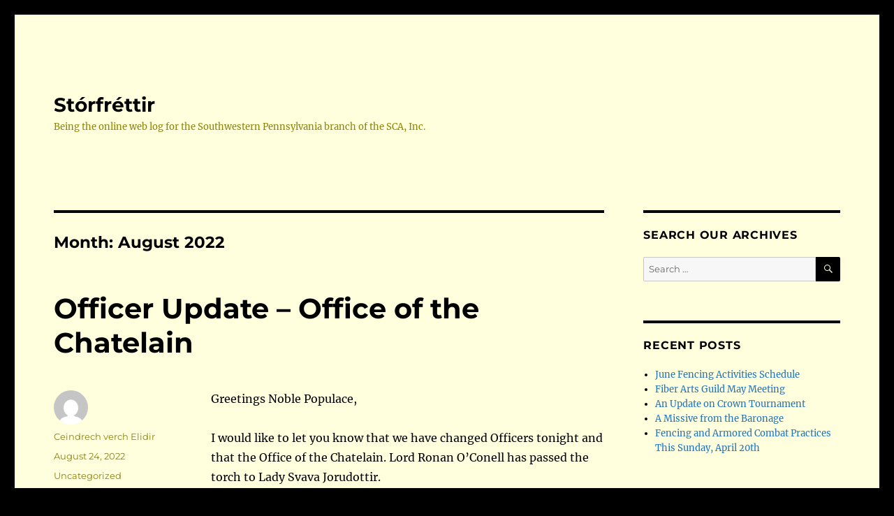

--- FILE ---
content_type: text/html; charset=UTF-8
request_url: http://debatablelands.org/blog/?m=202208
body_size: 13494
content:
<!DOCTYPE html>
<html lang="en" class="no-js">
<head>
	<meta charset="UTF-8">
	<meta name="viewport" content="width=device-width, initial-scale=1.0">
	<link rel="profile" href="https://gmpg.org/xfn/11">
		<script>
(function(html){html.className = html.className.replace(/\bno-js\b/,'js')})(document.documentElement);
//# sourceURL=twentysixteen_javascript_detection
</script>
<title>August 2022 &#8211; St&oacute;rfr&eacute;ttir</title>
<meta name='robots' content='max-image-preview:large' />
<link rel='dns-prefetch' href='//secure.gravatar.com' />
<link rel='dns-prefetch' href='//v0.wordpress.com' />
<link rel="alternate" type="application/rss+xml" title="St&oacute;rfr&eacute;ttir &raquo; Feed" href="http://debatablelands.org/blog/?feed=rss2" />
<link rel="alternate" type="application/rss+xml" title="St&oacute;rfr&eacute;ttir &raquo; Comments Feed" href="http://debatablelands.org/blog/?feed=comments-rss2" />
<style id='wp-img-auto-sizes-contain-inline-css'>
img:is([sizes=auto i],[sizes^="auto," i]){contain-intrinsic-size:3000px 1500px}
/*# sourceURL=wp-img-auto-sizes-contain-inline-css */
</style>
<link rel='stylesheet' id='twentysixteen-jetpack-css' href='http://debatablelands.org/blog/wp-content/plugins/jetpack/modules/theme-tools/compat/twentysixteen.css?ver=15.3.1' media='all' />
<style id='wp-emoji-styles-inline-css'>

	img.wp-smiley, img.emoji {
		display: inline !important;
		border: none !important;
		box-shadow: none !important;
		height: 1em !important;
		width: 1em !important;
		margin: 0 0.07em !important;
		vertical-align: -0.1em !important;
		background: none !important;
		padding: 0 !important;
	}
/*# sourceURL=wp-emoji-styles-inline-css */
</style>
<style id='wp-block-library-inline-css'>
:root{--wp-block-synced-color:#7a00df;--wp-block-synced-color--rgb:122,0,223;--wp-bound-block-color:var(--wp-block-synced-color);--wp-editor-canvas-background:#ddd;--wp-admin-theme-color:#007cba;--wp-admin-theme-color--rgb:0,124,186;--wp-admin-theme-color-darker-10:#006ba1;--wp-admin-theme-color-darker-10--rgb:0,107,160.5;--wp-admin-theme-color-darker-20:#005a87;--wp-admin-theme-color-darker-20--rgb:0,90,135;--wp-admin-border-width-focus:2px}@media (min-resolution:192dpi){:root{--wp-admin-border-width-focus:1.5px}}.wp-element-button{cursor:pointer}:root .has-very-light-gray-background-color{background-color:#eee}:root .has-very-dark-gray-background-color{background-color:#313131}:root .has-very-light-gray-color{color:#eee}:root .has-very-dark-gray-color{color:#313131}:root .has-vivid-green-cyan-to-vivid-cyan-blue-gradient-background{background:linear-gradient(135deg,#00d084,#0693e3)}:root .has-purple-crush-gradient-background{background:linear-gradient(135deg,#34e2e4,#4721fb 50%,#ab1dfe)}:root .has-hazy-dawn-gradient-background{background:linear-gradient(135deg,#faaca8,#dad0ec)}:root .has-subdued-olive-gradient-background{background:linear-gradient(135deg,#fafae1,#67a671)}:root .has-atomic-cream-gradient-background{background:linear-gradient(135deg,#fdd79a,#004a59)}:root .has-nightshade-gradient-background{background:linear-gradient(135deg,#330968,#31cdcf)}:root .has-midnight-gradient-background{background:linear-gradient(135deg,#020381,#2874fc)}:root{--wp--preset--font-size--normal:16px;--wp--preset--font-size--huge:42px}.has-regular-font-size{font-size:1em}.has-larger-font-size{font-size:2.625em}.has-normal-font-size{font-size:var(--wp--preset--font-size--normal)}.has-huge-font-size{font-size:var(--wp--preset--font-size--huge)}.has-text-align-center{text-align:center}.has-text-align-left{text-align:left}.has-text-align-right{text-align:right}.has-fit-text{white-space:nowrap!important}#end-resizable-editor-section{display:none}.aligncenter{clear:both}.items-justified-left{justify-content:flex-start}.items-justified-center{justify-content:center}.items-justified-right{justify-content:flex-end}.items-justified-space-between{justify-content:space-between}.screen-reader-text{border:0;clip-path:inset(50%);height:1px;margin:-1px;overflow:hidden;padding:0;position:absolute;width:1px;word-wrap:normal!important}.screen-reader-text:focus{background-color:#ddd;clip-path:none;color:#444;display:block;font-size:1em;height:auto;left:5px;line-height:normal;padding:15px 23px 14px;text-decoration:none;top:5px;width:auto;z-index:100000}html :where(.has-border-color){border-style:solid}html :where([style*=border-top-color]){border-top-style:solid}html :where([style*=border-right-color]){border-right-style:solid}html :where([style*=border-bottom-color]){border-bottom-style:solid}html :where([style*=border-left-color]){border-left-style:solid}html :where([style*=border-width]){border-style:solid}html :where([style*=border-top-width]){border-top-style:solid}html :where([style*=border-right-width]){border-right-style:solid}html :where([style*=border-bottom-width]){border-bottom-style:solid}html :where([style*=border-left-width]){border-left-style:solid}html :where(img[class*=wp-image-]){height:auto;max-width:100%}:where(figure){margin:0 0 1em}html :where(.is-position-sticky){--wp-admin--admin-bar--position-offset:var(--wp-admin--admin-bar--height,0px)}@media screen and (max-width:600px){html :where(.is-position-sticky){--wp-admin--admin-bar--position-offset:0px}}

/*# sourceURL=wp-block-library-inline-css */
</style><style id='wp-block-paragraph-inline-css'>
.is-small-text{font-size:.875em}.is-regular-text{font-size:1em}.is-large-text{font-size:2.25em}.is-larger-text{font-size:3em}.has-drop-cap:not(:focus):first-letter{float:left;font-size:8.4em;font-style:normal;font-weight:100;line-height:.68;margin:.05em .1em 0 0;text-transform:uppercase}body.rtl .has-drop-cap:not(:focus):first-letter{float:none;margin-left:.1em}p.has-drop-cap.has-background{overflow:hidden}:root :where(p.has-background){padding:1.25em 2.375em}:where(p.has-text-color:not(.has-link-color)) a{color:inherit}p.has-text-align-left[style*="writing-mode:vertical-lr"],p.has-text-align-right[style*="writing-mode:vertical-rl"]{rotate:180deg}
/*# sourceURL=http://debatablelands.org/blog/wp-includes/blocks/paragraph/style.min.css */
</style>
<style id='global-styles-inline-css'>
:root{--wp--preset--aspect-ratio--square: 1;--wp--preset--aspect-ratio--4-3: 4/3;--wp--preset--aspect-ratio--3-4: 3/4;--wp--preset--aspect-ratio--3-2: 3/2;--wp--preset--aspect-ratio--2-3: 2/3;--wp--preset--aspect-ratio--16-9: 16/9;--wp--preset--aspect-ratio--9-16: 9/16;--wp--preset--color--black: #000000;--wp--preset--color--cyan-bluish-gray: #abb8c3;--wp--preset--color--white: #fff;--wp--preset--color--pale-pink: #f78da7;--wp--preset--color--vivid-red: #cf2e2e;--wp--preset--color--luminous-vivid-orange: #ff6900;--wp--preset--color--luminous-vivid-amber: #fcb900;--wp--preset--color--light-green-cyan: #7bdcb5;--wp--preset--color--vivid-green-cyan: #00d084;--wp--preset--color--pale-cyan-blue: #8ed1fc;--wp--preset--color--vivid-cyan-blue: #0693e3;--wp--preset--color--vivid-purple: #9b51e0;--wp--preset--color--dark-gray: #1a1a1a;--wp--preset--color--medium-gray: #686868;--wp--preset--color--light-gray: #e5e5e5;--wp--preset--color--blue-gray: #4d545c;--wp--preset--color--bright-blue: #007acc;--wp--preset--color--light-blue: #9adffd;--wp--preset--color--dark-brown: #402b30;--wp--preset--color--medium-brown: #774e24;--wp--preset--color--dark-red: #640c1f;--wp--preset--color--bright-red: #ff675f;--wp--preset--color--yellow: #ffef8e;--wp--preset--gradient--vivid-cyan-blue-to-vivid-purple: linear-gradient(135deg,rgb(6,147,227) 0%,rgb(155,81,224) 100%);--wp--preset--gradient--light-green-cyan-to-vivid-green-cyan: linear-gradient(135deg,rgb(122,220,180) 0%,rgb(0,208,130) 100%);--wp--preset--gradient--luminous-vivid-amber-to-luminous-vivid-orange: linear-gradient(135deg,rgb(252,185,0) 0%,rgb(255,105,0) 100%);--wp--preset--gradient--luminous-vivid-orange-to-vivid-red: linear-gradient(135deg,rgb(255,105,0) 0%,rgb(207,46,46) 100%);--wp--preset--gradient--very-light-gray-to-cyan-bluish-gray: linear-gradient(135deg,rgb(238,238,238) 0%,rgb(169,184,195) 100%);--wp--preset--gradient--cool-to-warm-spectrum: linear-gradient(135deg,rgb(74,234,220) 0%,rgb(151,120,209) 20%,rgb(207,42,186) 40%,rgb(238,44,130) 60%,rgb(251,105,98) 80%,rgb(254,248,76) 100%);--wp--preset--gradient--blush-light-purple: linear-gradient(135deg,rgb(255,206,236) 0%,rgb(152,150,240) 100%);--wp--preset--gradient--blush-bordeaux: linear-gradient(135deg,rgb(254,205,165) 0%,rgb(254,45,45) 50%,rgb(107,0,62) 100%);--wp--preset--gradient--luminous-dusk: linear-gradient(135deg,rgb(255,203,112) 0%,rgb(199,81,192) 50%,rgb(65,88,208) 100%);--wp--preset--gradient--pale-ocean: linear-gradient(135deg,rgb(255,245,203) 0%,rgb(182,227,212) 50%,rgb(51,167,181) 100%);--wp--preset--gradient--electric-grass: linear-gradient(135deg,rgb(202,248,128) 0%,rgb(113,206,126) 100%);--wp--preset--gradient--midnight: linear-gradient(135deg,rgb(2,3,129) 0%,rgb(40,116,252) 100%);--wp--preset--font-size--small: 13px;--wp--preset--font-size--medium: 20px;--wp--preset--font-size--large: 36px;--wp--preset--font-size--x-large: 42px;--wp--preset--spacing--20: 0.44rem;--wp--preset--spacing--30: 0.67rem;--wp--preset--spacing--40: 1rem;--wp--preset--spacing--50: 1.5rem;--wp--preset--spacing--60: 2.25rem;--wp--preset--spacing--70: 3.38rem;--wp--preset--spacing--80: 5.06rem;--wp--preset--shadow--natural: 6px 6px 9px rgba(0, 0, 0, 0.2);--wp--preset--shadow--deep: 12px 12px 50px rgba(0, 0, 0, 0.4);--wp--preset--shadow--sharp: 6px 6px 0px rgba(0, 0, 0, 0.2);--wp--preset--shadow--outlined: 6px 6px 0px -3px rgb(255, 255, 255), 6px 6px rgb(0, 0, 0);--wp--preset--shadow--crisp: 6px 6px 0px rgb(0, 0, 0);}:where(.is-layout-flex){gap: 0.5em;}:where(.is-layout-grid){gap: 0.5em;}body .is-layout-flex{display: flex;}.is-layout-flex{flex-wrap: wrap;align-items: center;}.is-layout-flex > :is(*, div){margin: 0;}body .is-layout-grid{display: grid;}.is-layout-grid > :is(*, div){margin: 0;}:where(.wp-block-columns.is-layout-flex){gap: 2em;}:where(.wp-block-columns.is-layout-grid){gap: 2em;}:where(.wp-block-post-template.is-layout-flex){gap: 1.25em;}:where(.wp-block-post-template.is-layout-grid){gap: 1.25em;}.has-black-color{color: var(--wp--preset--color--black) !important;}.has-cyan-bluish-gray-color{color: var(--wp--preset--color--cyan-bluish-gray) !important;}.has-white-color{color: var(--wp--preset--color--white) !important;}.has-pale-pink-color{color: var(--wp--preset--color--pale-pink) !important;}.has-vivid-red-color{color: var(--wp--preset--color--vivid-red) !important;}.has-luminous-vivid-orange-color{color: var(--wp--preset--color--luminous-vivid-orange) !important;}.has-luminous-vivid-amber-color{color: var(--wp--preset--color--luminous-vivid-amber) !important;}.has-light-green-cyan-color{color: var(--wp--preset--color--light-green-cyan) !important;}.has-vivid-green-cyan-color{color: var(--wp--preset--color--vivid-green-cyan) !important;}.has-pale-cyan-blue-color{color: var(--wp--preset--color--pale-cyan-blue) !important;}.has-vivid-cyan-blue-color{color: var(--wp--preset--color--vivid-cyan-blue) !important;}.has-vivid-purple-color{color: var(--wp--preset--color--vivid-purple) !important;}.has-black-background-color{background-color: var(--wp--preset--color--black) !important;}.has-cyan-bluish-gray-background-color{background-color: var(--wp--preset--color--cyan-bluish-gray) !important;}.has-white-background-color{background-color: var(--wp--preset--color--white) !important;}.has-pale-pink-background-color{background-color: var(--wp--preset--color--pale-pink) !important;}.has-vivid-red-background-color{background-color: var(--wp--preset--color--vivid-red) !important;}.has-luminous-vivid-orange-background-color{background-color: var(--wp--preset--color--luminous-vivid-orange) !important;}.has-luminous-vivid-amber-background-color{background-color: var(--wp--preset--color--luminous-vivid-amber) !important;}.has-light-green-cyan-background-color{background-color: var(--wp--preset--color--light-green-cyan) !important;}.has-vivid-green-cyan-background-color{background-color: var(--wp--preset--color--vivid-green-cyan) !important;}.has-pale-cyan-blue-background-color{background-color: var(--wp--preset--color--pale-cyan-blue) !important;}.has-vivid-cyan-blue-background-color{background-color: var(--wp--preset--color--vivid-cyan-blue) !important;}.has-vivid-purple-background-color{background-color: var(--wp--preset--color--vivid-purple) !important;}.has-black-border-color{border-color: var(--wp--preset--color--black) !important;}.has-cyan-bluish-gray-border-color{border-color: var(--wp--preset--color--cyan-bluish-gray) !important;}.has-white-border-color{border-color: var(--wp--preset--color--white) !important;}.has-pale-pink-border-color{border-color: var(--wp--preset--color--pale-pink) !important;}.has-vivid-red-border-color{border-color: var(--wp--preset--color--vivid-red) !important;}.has-luminous-vivid-orange-border-color{border-color: var(--wp--preset--color--luminous-vivid-orange) !important;}.has-luminous-vivid-amber-border-color{border-color: var(--wp--preset--color--luminous-vivid-amber) !important;}.has-light-green-cyan-border-color{border-color: var(--wp--preset--color--light-green-cyan) !important;}.has-vivid-green-cyan-border-color{border-color: var(--wp--preset--color--vivid-green-cyan) !important;}.has-pale-cyan-blue-border-color{border-color: var(--wp--preset--color--pale-cyan-blue) !important;}.has-vivid-cyan-blue-border-color{border-color: var(--wp--preset--color--vivid-cyan-blue) !important;}.has-vivid-purple-border-color{border-color: var(--wp--preset--color--vivid-purple) !important;}.has-vivid-cyan-blue-to-vivid-purple-gradient-background{background: var(--wp--preset--gradient--vivid-cyan-blue-to-vivid-purple) !important;}.has-light-green-cyan-to-vivid-green-cyan-gradient-background{background: var(--wp--preset--gradient--light-green-cyan-to-vivid-green-cyan) !important;}.has-luminous-vivid-amber-to-luminous-vivid-orange-gradient-background{background: var(--wp--preset--gradient--luminous-vivid-amber-to-luminous-vivid-orange) !important;}.has-luminous-vivid-orange-to-vivid-red-gradient-background{background: var(--wp--preset--gradient--luminous-vivid-orange-to-vivid-red) !important;}.has-very-light-gray-to-cyan-bluish-gray-gradient-background{background: var(--wp--preset--gradient--very-light-gray-to-cyan-bluish-gray) !important;}.has-cool-to-warm-spectrum-gradient-background{background: var(--wp--preset--gradient--cool-to-warm-spectrum) !important;}.has-blush-light-purple-gradient-background{background: var(--wp--preset--gradient--blush-light-purple) !important;}.has-blush-bordeaux-gradient-background{background: var(--wp--preset--gradient--blush-bordeaux) !important;}.has-luminous-dusk-gradient-background{background: var(--wp--preset--gradient--luminous-dusk) !important;}.has-pale-ocean-gradient-background{background: var(--wp--preset--gradient--pale-ocean) !important;}.has-electric-grass-gradient-background{background: var(--wp--preset--gradient--electric-grass) !important;}.has-midnight-gradient-background{background: var(--wp--preset--gradient--midnight) !important;}.has-small-font-size{font-size: var(--wp--preset--font-size--small) !important;}.has-medium-font-size{font-size: var(--wp--preset--font-size--medium) !important;}.has-large-font-size{font-size: var(--wp--preset--font-size--large) !important;}.has-x-large-font-size{font-size: var(--wp--preset--font-size--x-large) !important;}
/*# sourceURL=global-styles-inline-css */
</style>

<style id='classic-theme-styles-inline-css'>
/*! This file is auto-generated */
.wp-block-button__link{color:#fff;background-color:#32373c;border-radius:9999px;box-shadow:none;text-decoration:none;padding:calc(.667em + 2px) calc(1.333em + 2px);font-size:1.125em}.wp-block-file__button{background:#32373c;color:#fff;text-decoration:none}
/*# sourceURL=/wp-includes/css/classic-themes.min.css */
</style>
<link rel='stylesheet' id='twentysixteen-fonts-css' href='http://debatablelands.org/blog/wp-content/themes/twentysixteen/fonts/merriweather-plus-montserrat-plus-inconsolata.css?ver=20230328' media='all' />
<link rel='stylesheet' id='genericons-css' href='http://debatablelands.org/blog/wp-content/plugins/jetpack/_inc/genericons/genericons/genericons.css?ver=3.1' media='all' />
<link rel='stylesheet' id='twentysixteen-style-css' href='http://debatablelands.org/blog/wp-content/themes/twentysixteen/style.css?ver=20251202' media='all' />
<style id='twentysixteen-style-inline-css'>

		/* Custom Page Background Color */
		.site {
			background-color: #ffffdd;
		}

		mark,
		ins,
		button,
		button[disabled]:hover,
		button[disabled]:focus,
		input[type="button"],
		input[type="button"][disabled]:hover,
		input[type="button"][disabled]:focus,
		input[type="reset"],
		input[type="reset"][disabled]:hover,
		input[type="reset"][disabled]:focus,
		input[type="submit"],
		input[type="submit"][disabled]:hover,
		input[type="submit"][disabled]:focus,
		.menu-toggle.toggled-on,
		.menu-toggle.toggled-on:hover,
		.menu-toggle.toggled-on:focus,
		.pagination .prev,
		.pagination .next,
		.pagination .prev:hover,
		.pagination .prev:focus,
		.pagination .next:hover,
		.pagination .next:focus,
		.pagination .nav-links:before,
		.pagination .nav-links:after,
		.widget_calendar tbody a,
		.widget_calendar tbody a:hover,
		.widget_calendar tbody a:focus,
		.page-links a,
		.page-links a:hover,
		.page-links a:focus {
			color: #ffffdd;
		}

		@media screen and (min-width: 56.875em) {
			.main-navigation ul ul li {
				background-color: #ffffdd;
			}

			.main-navigation ul ul:after {
				border-top-color: #ffffdd;
				border-bottom-color: #ffffdd;
			}
		}
	

		/* Custom Link Color */
		.menu-toggle:hover,
		.menu-toggle:focus,
		a,
		.main-navigation a:hover,
		.main-navigation a:focus,
		.dropdown-toggle:hover,
		.dropdown-toggle:focus,
		.social-navigation a:hover:before,
		.social-navigation a:focus:before,
		.post-navigation a:hover .post-title,
		.post-navigation a:focus .post-title,
		.tagcloud a:hover,
		.tagcloud a:focus,
		.site-branding .site-title a:hover,
		.site-branding .site-title a:focus,
		.entry-title a:hover,
		.entry-title a:focus,
		.entry-footer a:hover,
		.entry-footer a:focus,
		.comment-metadata a:hover,
		.comment-metadata a:focus,
		.pingback .comment-edit-link:hover,
		.pingback .comment-edit-link:focus,
		.comment-reply-link,
		.comment-reply-link:hover,
		.comment-reply-link:focus,
		.required,
		.site-info a:hover,
		.site-info a:focus {
			color: #1e73be;
		}

		mark,
		ins,
		button:hover,
		button:focus,
		input[type="button"]:hover,
		input[type="button"]:focus,
		input[type="reset"]:hover,
		input[type="reset"]:focus,
		input[type="submit"]:hover,
		input[type="submit"]:focus,
		.pagination .prev:hover,
		.pagination .prev:focus,
		.pagination .next:hover,
		.pagination .next:focus,
		.widget_calendar tbody a,
		.page-links a:hover,
		.page-links a:focus {
			background-color: #1e73be;
		}

		input[type="date"]:focus,
		input[type="time"]:focus,
		input[type="datetime-local"]:focus,
		input[type="week"]:focus,
		input[type="month"]:focus,
		input[type="text"]:focus,
		input[type="email"]:focus,
		input[type="url"]:focus,
		input[type="password"]:focus,
		input[type="search"]:focus,
		input[type="tel"]:focus,
		input[type="number"]:focus,
		textarea:focus,
		.tagcloud a:hover,
		.tagcloud a:focus,
		.menu-toggle:hover,
		.menu-toggle:focus {
			border-color: #1e73be;
		}

		@media screen and (min-width: 56.875em) {
			.main-navigation li:hover > a,
			.main-navigation li.focus > a {
				color: #1e73be;
			}
		}
	

		/* Custom Main Text Color */
		body,
		blockquote cite,
		blockquote small,
		.main-navigation a,
		.menu-toggle,
		.dropdown-toggle,
		.social-navigation a,
		.post-navigation a,
		.pagination a:hover,
		.pagination a:focus,
		.widget-title a,
		.site-branding .site-title a,
		.entry-title a,
		.page-links > .page-links-title,
		.comment-author,
		.comment-reply-title small a:hover,
		.comment-reply-title small a:focus {
			color: #000000;
		}

		blockquote,
		.menu-toggle.toggled-on,
		.menu-toggle.toggled-on:hover,
		.menu-toggle.toggled-on:focus,
		.post-navigation,
		.post-navigation div + div,
		.pagination,
		.widget,
		.page-header,
		.page-links a,
		.comments-title,
		.comment-reply-title {
			border-color: #000000;
		}

		button,
		button[disabled]:hover,
		button[disabled]:focus,
		input[type="button"],
		input[type="button"][disabled]:hover,
		input[type="button"][disabled]:focus,
		input[type="reset"],
		input[type="reset"][disabled]:hover,
		input[type="reset"][disabled]:focus,
		input[type="submit"],
		input[type="submit"][disabled]:hover,
		input[type="submit"][disabled]:focus,
		.menu-toggle.toggled-on,
		.menu-toggle.toggled-on:hover,
		.menu-toggle.toggled-on:focus,
		.pagination:before,
		.pagination:after,
		.pagination .prev,
		.pagination .next,
		.page-links a {
			background-color: #000000;
		}

		/* Border Color */
		fieldset,
		pre,
		abbr,
		acronym,
		table,
		th,
		td,
		input[type="date"],
		input[type="time"],
		input[type="datetime-local"],
		input[type="week"],
		input[type="month"],
		input[type="text"],
		input[type="email"],
		input[type="url"],
		input[type="password"],
		input[type="search"],
		input[type="tel"],
		input[type="number"],
		textarea,
		.main-navigation li,
		.main-navigation .primary-menu,
		.menu-toggle,
		.dropdown-toggle:after,
		.social-navigation a,
		.image-navigation,
		.comment-navigation,
		.tagcloud a,
		.entry-content,
		.entry-summary,
		.page-links a,
		.page-links > span,
		.comment-list article,
		.comment-list .pingback,
		.comment-list .trackback,
		.comment-reply-link,
		.no-comments,
		.widecolumn .mu_register .mu_alert {
			border-color: rgba( 0, 0, 0, 0.2);
		}

		hr,
		code {
			background-color: rgba( 0, 0, 0, 0.2);
		}

		@media screen and (min-width: 56.875em) {
			.main-navigation ul ul,
			.main-navigation ul ul li {
				border-color: rgba( 0, 0, 0, 0.2);
			}

			.main-navigation ul ul:before {
				border-top-color: rgba( 0, 0, 0, 0.2);
				border-bottom-color: rgba( 0, 0, 0, 0.2);
			}
		}
	

		/* Custom Secondary Text Color */

		/**
		 * IE8 and earlier will drop any block with CSS3 selectors.
		 * Do not combine these styles with the next block.
		 */
		body:not(.search-results) .entry-summary {
			color: #8c8308;
		}

		blockquote,
		.post-password-form label,
		a:hover,
		a:focus,
		a:active,
		.post-navigation .meta-nav,
		.image-navigation,
		.comment-navigation,
		.widget_recent_entries .post-date,
		.widget_rss .rss-date,
		.widget_rss cite,
		.site-description,
		.author-bio,
		.entry-footer,
		.entry-footer a,
		.sticky-post,
		.taxonomy-description,
		.entry-caption,
		.comment-metadata,
		.pingback .edit-link,
		.comment-metadata a,
		.pingback .comment-edit-link,
		.comment-form label,
		.comment-notes,
		.comment-awaiting-moderation,
		.logged-in-as,
		.form-allowed-tags,
		.site-info,
		.site-info a,
		.wp-caption .wp-caption-text,
		.gallery-caption,
		.widecolumn label,
		.widecolumn .mu_register label {
			color: #8c8308;
		}

		.widget_calendar tbody a:hover,
		.widget_calendar tbody a:focus {
			background-color: #8c8308;
		}
	
/*# sourceURL=twentysixteen-style-inline-css */
</style>
<link rel='stylesheet' id='twentysixteen-block-style-css' href='http://debatablelands.org/blog/wp-content/themes/twentysixteen/css/blocks.css?ver=20240817' media='all' />
<script src="http://debatablelands.org/blog/wp-includes/js/jquery/jquery.min.js?ver=3.7.1" id="jquery-core-js"></script>
<script src="http://debatablelands.org/blog/wp-includes/js/jquery/jquery-migrate.min.js?ver=3.4.1" id="jquery-migrate-js"></script>
<script id="twentysixteen-script-js-extra">
var screenReaderText = {"expand":"expand child menu","collapse":"collapse child menu"};
//# sourceURL=twentysixteen-script-js-extra
</script>
<script src="http://debatablelands.org/blog/wp-content/themes/twentysixteen/js/functions.js?ver=20230629" id="twentysixteen-script-js" defer data-wp-strategy="defer"></script>
<link rel="https://api.w.org/" href="http://debatablelands.org/blog/index.php?rest_route=/" /><link rel="EditURI" type="application/rsd+xml" title="RSD" href="http://debatablelands.org/blog/xmlrpc.php?rsd" />
<meta name="generator" content="WordPress 6.9" />
<style>.recentcomments a{display:inline !important;padding:0 !important;margin:0 !important;}</style><style id="custom-background-css">
body.custom-background { background-color: #000000; }
</style>
	
<!-- Jetpack Open Graph Tags -->
<meta property="og:type" content="website" />
<meta property="og:title" content="August 2022 &#8211; St&oacute;rfr&eacute;ttir" />
<meta property="og:site_name" content="St&oacute;rfr&eacute;ttir" />
<meta property="og:image" content="http://debatablelands.org/blog/wp-content/uploads/2016/01/cropped-bmdl-square.png" />
<meta property="og:image:width" content="512" />
<meta property="og:image:height" content="512" />
<meta property="og:image:alt" content="" />

<!-- End Jetpack Open Graph Tags -->
<link rel="icon" href="http://debatablelands.org/blog/wp-content/uploads/2016/01/cropped-bmdl-square-32x32.png" sizes="32x32" />
<link rel="icon" href="http://debatablelands.org/blog/wp-content/uploads/2016/01/cropped-bmdl-square-192x192.png" sizes="192x192" />
<link rel="apple-touch-icon" href="http://debatablelands.org/blog/wp-content/uploads/2016/01/cropped-bmdl-square-180x180.png" />
<meta name="msapplication-TileImage" content="http://debatablelands.org/blog/wp-content/uploads/2016/01/cropped-bmdl-square-270x270.png" />
</head>

<body class="archive date custom-background wp-embed-responsive wp-theme-twentysixteen group-blog hfeed">
<div id="page" class="site">
	<div class="site-inner">
		<a class="skip-link screen-reader-text" href="#content">
			Skip to content		</a>

		<header id="masthead" class="site-header">
			<div class="site-header-main">
				<div class="site-branding">
											<p class="site-title"><a href="http://debatablelands.org/blog/" rel="home" >St&oacute;rfr&eacute;ttir</a></p>
												<p class="site-description">Being the online web log for the Southwestern Pennsylvania branch of the SCA, Inc.</p>
									</div><!-- .site-branding -->

							</div><!-- .site-header-main -->

					</header><!-- .site-header -->

		<div id="content" class="site-content">

	<div id="primary" class="content-area">
		<main id="main" class="site-main">

		
			<header class="page-header">
				<h1 class="page-title">Month: <span>August 2022</span></h1>			</header><!-- .page-header -->

			
<article id="post-5847" class="post-5847 post type-post status-publish format-standard hentry category-uncategorized">
	<header class="entry-header">
		
		<h2 class="entry-title"><a href="http://debatablelands.org/blog/?p=5847" rel="bookmark">Officer Update &#8211; Office of the Chatelain</a></h2>	</header><!-- .entry-header -->

	
	
	<div class="entry-content">
		
<p>Greetings Noble Populace,</p>



<p>I would like to let you know that we have changed Officers tonight and that the Office of the Chatelain.  Lord Ronan O&#8217;Conell has passed the torch to Lady Svava Jorudottir.</p>



<p>I would like to thank Lord Ronan for his service to the Barony-Marche and raise cheers for the service to come from Lady Svava!<br><br>In Service,</p>



<p>Muirgheal</p>



<p><a href="mailto: chatelaine at debatablelands.org"></a></p>
	</div><!-- .entry-content -->

	<footer class="entry-footer">
		<span class="byline"><img alt='' src='https://secure.gravatar.com/avatar/cbe11d2f990d60970d726a0e18c51bd0df620a906a8610d8cc2dd4c8462eca4d?s=49&#038;d=mm&#038;r=g' srcset='https://secure.gravatar.com/avatar/cbe11d2f990d60970d726a0e18c51bd0df620a906a8610d8cc2dd4c8462eca4d?s=98&#038;d=mm&#038;r=g 2x' class='avatar avatar-49 photo' height='49' width='49' decoding='async'/><span class="screen-reader-text">Author </span><span class="author vcard"><a class="url fn n" href="http://debatablelands.org/blog/?author=10">Ceindrech verch Elidir</a></span></span><span class="posted-on"><span class="screen-reader-text">Posted on </span><a href="http://debatablelands.org/blog/?p=5847" rel="bookmark"><time class="entry-date published updated" datetime="2022-08-24T22:04:53-05:00">August 24, 2022</time></a></span><span class="cat-links"><span class="screen-reader-text">Categories </span><a href="http://debatablelands.org/blog/?cat=1" rel="category">Uncategorized</a></span>			</footer><!-- .entry-footer -->
</article><!-- #post-5847 -->

<article id="post-5842" class="post-5842 post type-post status-publish format-standard hentry category-uncategorized">
	<header class="entry-header">
		
		<h2 class="entry-title"><a href="http://debatablelands.org/blog/?p=5842" rel="bookmark">Business Meeting Tonight &#8211; ZOOM Info</a></h2>	</header><!-- .entry-header -->

	
	
	<div class="entry-content">
		
<p>Greetings Noble Populace,<br><br>Please find the Zoom Meeting information below.<br><br>The pending minutes and agenda are found <a href="https://drive.google.com/drive/u/5/folders/1FCMe3IMtutqOJ1BycD6_clcATEzpy11n">https://drive.google.com/drive/u/5/folders/1FCMe3IMtutqOJ1BycD6_clcATEzpy11n</a><br><br>In Service,<br>Muirgheal<br><br>Join Zoom Meeting<br>https://us06web.zoom.us/j/89528210822?pwd=Vlc5WTBjRGJITXNzd1AweGVRV0JJdz09<br><br>Meeting ID: 895 2821 0822<br>Passcode: 439907<br>One tap mobile<br>+16469313860,,89528210822# US<br>+19292056099,,89528210822# US (New York)<br><br>Dial by your location<br>        +1 646 931 3860 US<br>        +1 929 205 6099 US (New York)<br>        +1 301 715 8592 US (Washington DC)<br>        +1 309 205 3325 US<br>        +1 312 626 6799 US (Chicago)<br>        +1 719 359 4580 US<br>        +1 253 215 8782 US (Tacoma)<br>        +1 346 248 7799 US (Houston)<br>        +1 386 347 5053 US<br>        +1 564 217 2000 US<br>        +1 669 444 9171 US<br>        +1 669 900 6833 US (San Jose)<br>Meeting ID: 895 2821 0822<br>Find your local number: https://us06web.zoom.us/u/kdaFP70Wki<br><br></p>
	</div><!-- .entry-content -->

	<footer class="entry-footer">
		<span class="byline"><img alt='' src='https://secure.gravatar.com/avatar/cbe11d2f990d60970d726a0e18c51bd0df620a906a8610d8cc2dd4c8462eca4d?s=49&#038;d=mm&#038;r=g' srcset='https://secure.gravatar.com/avatar/cbe11d2f990d60970d726a0e18c51bd0df620a906a8610d8cc2dd4c8462eca4d?s=98&#038;d=mm&#038;r=g 2x' class='avatar avatar-49 photo' height='49' width='49' decoding='async'/><span class="screen-reader-text">Author </span><span class="author vcard"><a class="url fn n" href="http://debatablelands.org/blog/?author=10">Ceindrech verch Elidir</a></span></span><span class="posted-on"><span class="screen-reader-text">Posted on </span><a href="http://debatablelands.org/blog/?p=5842" rel="bookmark"><time class="entry-date published updated" datetime="2022-08-24T19:26:54-05:00">August 24, 2022</time></a></span><span class="cat-links"><span class="screen-reader-text">Categories </span><a href="http://debatablelands.org/blog/?cat=1" rel="category">Uncategorized</a></span>			</footer><!-- .entry-footer -->
</article><!-- #post-5842 -->

<article id="post-5839" class="post-5839 post type-post status-publish format-standard hentry category-uncategorized">
	<header class="entry-header">
		
		<h2 class="entry-title"><a href="http://debatablelands.org/blog/?p=5839" rel="bookmark">No Fencing Practice Today Sunday 8/21</a></h2>	</header><!-- .entry-header -->

	
	
	<div class="entry-content">
		
<p>Due to adverse weather there will be no practice today.</p>



<p>See you next week,</p>



<p>jorundr</p>
	</div><!-- .entry-content -->

	<footer class="entry-footer">
		<span class="byline"><img alt='' src='https://secure.gravatar.com/avatar/8a8a63ec213cf92c6f40d4c595bb96fbacb85d31ca1e60d37b68e982906bd743?s=49&#038;d=mm&#038;r=g' srcset='https://secure.gravatar.com/avatar/8a8a63ec213cf92c6f40d4c595bb96fbacb85d31ca1e60d37b68e982906bd743?s=98&#038;d=mm&#038;r=g 2x' class='avatar avatar-49 photo' height='49' width='49' decoding='async'/><span class="screen-reader-text">Author </span><span class="author vcard"><a class="url fn n" href="http://debatablelands.org/blog/?author=5">Robert MacEwin Of Thornhill</a></span></span><span class="posted-on"><span class="screen-reader-text">Posted on </span><a href="http://debatablelands.org/blog/?p=5839" rel="bookmark"><time class="entry-date published updated" datetime="2022-08-21T10:49:53-05:00">August 21, 2022</time></a></span><span class="cat-links"><span class="screen-reader-text">Categories </span><a href="http://debatablelands.org/blog/?cat=1" rel="category">Uncategorized</a></span>			</footer><!-- .entry-footer -->
</article><!-- #post-5839 -->

<article id="post-5835" class="post-5835 post type-post status-publish format-standard hentry category-archery category-practices tag-archery">
	<header class="entry-header">
		
		<h2 class="entry-title"><a href="http://debatablelands.org/blog/?p=5835" rel="bookmark">Archery practice canceled</a></h2>	</header><!-- .entry-header -->

	
	
	<div class="entry-content">
		
<p>Hello Debatable Lands!</p>



<p>With the current weather, lightning in the forecast, and a soggy practice site, I&#8217;ve decided to cancel archery practice for today. Enjoy the extended post-Pennsic rest. We&#8217;ll be back at it next week.</p>



<p>Stay dry!<br>Ronan</p>
	</div><!-- .entry-content -->

	<footer class="entry-footer">
		<span class="byline"><img alt='' src='https://secure.gravatar.com/avatar/b2304cdf2daed7a944aa58b1f4742f20c3710b13939a4d97a848be45d8a8af88?s=49&#038;d=mm&#038;r=g' srcset='https://secure.gravatar.com/avatar/b2304cdf2daed7a944aa58b1f4742f20c3710b13939a4d97a848be45d8a8af88?s=98&#038;d=mm&#038;r=g 2x' class='avatar avatar-49 photo' height='49' width='49' loading='lazy' decoding='async'/><span class="screen-reader-text">Author </span><span class="author vcard"><a class="url fn n" href="http://debatablelands.org/blog/?author=12">Godzimir the Golden</a></span></span><span class="posted-on"><span class="screen-reader-text">Posted on </span><a href="http://debatablelands.org/blog/?p=5835" rel="bookmark"><time class="entry-date published" datetime="2022-08-21T06:55:29-05:00">August 21, 2022</time><time class="updated" datetime="2022-08-21T06:56:29-05:00">August 21, 2022</time></a></span><span class="cat-links"><span class="screen-reader-text">Categories </span><a href="http://debatablelands.org/blog/?cat=281" rel="category">Archery</a>, <a href="http://debatablelands.org/blog/?cat=52" rel="category">Practices</a></span><span class="tags-links"><span class="screen-reader-text">Tags </span><a href="http://debatablelands.org/blog/?tag=archery" rel="tag">archery</a></span>			</footer><!-- .entry-footer -->
</article><!-- #post-5835 -->

<article id="post-5832" class="post-5832 post type-post status-publish format-standard has-post-thumbnail hentry category-uncategorized">
	<header class="entry-header">
		
		<h2 class="entry-title"><a href="http://debatablelands.org/blog/?p=5832" rel="bookmark">Online Sewing Thurs. 8/18 at 7:30</a></h2>	</header><!-- .entry-header -->

	
	
	<a class="post-thumbnail" href="http://debatablelands.org/blog/?p=5832" aria-hidden="true">
		<img width="1200" height="300" src="http://debatablelands.org/blog/wp-content/uploads/2021/03/banner-onlinesewing.png" class="attachment-post-thumbnail size-post-thumbnail wp-post-image" alt="Online Sewing Thurs. 8/18 at 7:30" decoding="async" loading="lazy" srcset="http://debatablelands.org/blog/wp-content/uploads/2021/03/banner-onlinesewing.png 1200w, http://debatablelands.org/blog/wp-content/uploads/2021/03/banner-onlinesewing-300x75.png 300w, http://debatablelands.org/blog/wp-content/uploads/2021/03/banner-onlinesewing-1024x256.png 1024w, http://debatablelands.org/blog/wp-content/uploads/2021/03/banner-onlinesewing-768x192.png 768w" sizes="(max-width: 709px) 85vw, (max-width: 909px) 67vw, (max-width: 984px) 60vw, (max-width: 1362px) 62vw, 840px" />	</a>

		
	<div class="entry-content">
		
<p>Online Sewing will be happening again this Thursday in Kingdom zoom starting at 7:30 p.m. The theme this month is laundry! Many of us have lots of Pennsic laundry that needs to be washed, dried, ironed, and folded. Or if you prefer to sew or just hang out that&#8217;s fine too. Join us and share a story or two. If you have questions or want a specific topic in the future, contact sewing (at) debatablelands (dot) org.</p>
	</div><!-- .entry-content -->

	<footer class="entry-footer">
		<span class="byline"><img alt='' src='https://secure.gravatar.com/avatar/28830d46981339efe7d819fc6ab5b420a9183e3b23b3ea5de7ebf6cce27f30e0?s=49&#038;d=mm&#038;r=g' srcset='https://secure.gravatar.com/avatar/28830d46981339efe7d819fc6ab5b420a9183e3b23b3ea5de7ebf6cce27f30e0?s=98&#038;d=mm&#038;r=g 2x' class='avatar avatar-49 photo' height='49' width='49' loading='lazy' decoding='async'/><span class="screen-reader-text">Author </span><span class="author vcard"><a class="url fn n" href="http://debatablelands.org/blog/?author=31">Sewing</a></span></span><span class="posted-on"><span class="screen-reader-text">Posted on </span><a href="http://debatablelands.org/blog/?p=5832" rel="bookmark"><time class="entry-date published updated" datetime="2022-08-16T17:46:21-05:00">August 16, 2022</time></a></span><span class="cat-links"><span class="screen-reader-text">Categories </span><a href="http://debatablelands.org/blog/?cat=1" rel="category">Uncategorized</a></span>			</footer><!-- .entry-footer -->
</article><!-- #post-5832 -->

<article id="post-5827" class="post-5827 post type-post status-publish format-standard hentry category-uncategorized">
	<header class="entry-header">
		
		<h2 class="entry-title"><a href="http://debatablelands.org/blog/?p=5827" rel="bookmark">Heavy Fighters to the Bridge! Thursday!</a></h2>	</header><!-- .entry-header -->

	
	
	<div class="entry-content">
		
<p>Hello Debatable Lands! Salve Accolens!</p>



<p>Peace has been interrupted! War is declared! AEthelmearc fights with the MidRealm! </p>



<p>Knights! Masters of Arms! Gages, Alces! Iron/Red Comets! Those who aspire to to heavy arms! <strong>We are calling all Baronial Heavy Fighters, Households, Unaffiliated Fighters, and Neighbors to gather under the glorious Comet Banner, and fight with the Debatable Lands during the Bridge Battle Thursday morning of War Week.</strong> </p>



<p>Your Battle Commander is Sir Bors of Rouen, and will be found that day in the vicinity of Their Majesties. </p>



<p>While we&#8217;re not fielding a unit during the entirely of War (due to &#8220;easy mode&#8221; Pennsic &#8211; it&#8217;s been a strange couple of  years), folks in our fighting community indicated that they want to feel the Camaraderie of the Comet at least once this War! Let&#8217;s give it to them! <strong>Non-fighters, and those not fighting in the Bridge Battle &#8211; please come out on cheer our mighty battle unit on! </strong></p>



<p>A great benefit to gathering at the Bridge: Watch our very own Knight Marshal, THL Guillaume, be Knighted at the hands of His Majesty, just after the battles are done. It&#8217;s sure to be moving, indeed!</p>



<p>We also invite all unaffiliated fighters whose eyes land upon these words, to find a member of the Debatable Lands to fight with on the field on other days as well! Sir Bors can help you to find your place on the fields of War.</p>
	</div><!-- .entry-content -->

	<footer class="entry-footer">
		<span class="byline"><img alt='' src='https://secure.gravatar.com/avatar/689ab0e95af8014770cfc8caf2b3180e500123e96a3fa298d08c92db7558b9f3?s=49&#038;d=mm&#038;r=g' srcset='https://secure.gravatar.com/avatar/689ab0e95af8014770cfc8caf2b3180e500123e96a3fa298d08c92db7558b9f3?s=98&#038;d=mm&#038;r=g 2x' class='avatar avatar-49 photo' height='49' width='49' loading='lazy' decoding='async'/><span class="screen-reader-text">Author </span><span class="author vcard"><a class="url fn n" href="http://debatablelands.org/blog/?author=4">Hilderun Hugelman</a></span></span><span class="posted-on"><span class="screen-reader-text">Posted on </span><a href="http://debatablelands.org/blog/?p=5827" rel="bookmark"><time class="entry-date published" datetime="2022-08-06T14:26:26-05:00">August 6, 2022</time><time class="updated" datetime="2022-08-06T14:34:57-05:00">August 6, 2022</time></a></span><span class="cat-links"><span class="screen-reader-text">Categories </span><a href="http://debatablelands.org/blog/?cat=1" rel="category">Uncategorized</a></span>			</footer><!-- .entry-footer -->
</article><!-- #post-5827 -->

		</main><!-- .site-main -->
	</div><!-- .content-area -->


	<aside id="secondary" class="sidebar widget-area">
		<section id="search-2" class="widget widget_search"><h2 class="widget-title">Search our Archives</h2>
<form role="search" method="get" class="search-form" action="http://debatablelands.org/blog/">
	<label>
		<span class="screen-reader-text">
			Search for:		</span>
		<input type="search" class="search-field" placeholder="Search &hellip;" value="" name="s" />
	</label>
	<button type="submit" class="search-submit"><span class="screen-reader-text">
		Search	</span></button>
</form>
</section>
		<section id="recent-posts-2" class="widget widget_recent_entries">
		<h2 class="widget-title">Recent Posts</h2><nav aria-label="Recent Posts">
		<ul>
											<li>
					<a href="http://debatablelands.org/blog/?p=7532">June Fencing Activities Schedule</a>
									</li>
											<li>
					<a href="http://debatablelands.org/blog/?p=7530">Fiber Arts Guild May Meeting</a>
									</li>
											<li>
					<a href="http://debatablelands.org/blog/?p=7527">An Update on Crown Tournament</a>
									</li>
											<li>
					<a href="http://debatablelands.org/blog/?p=7524">A Missive from the Baronage</a>
									</li>
											<li>
					<a href="http://debatablelands.org/blog/?p=7518">Fencing and Armored Combat Practices This Sunday, April 20th</a>
									</li>
					</ul>

		</nav></section><section id="recent-comments-2" class="widget widget_recent_comments"><h2 class="widget-title">Recent Comments</h2><nav aria-label="Recent Comments"><ul id="recentcomments"><li class="recentcomments"><span class="comment-author-link"><a href="http://debatablelands.org/blog/?p=4884" class="url" rel="ugc">AAR &#8211; Woodworking Field Trip &#8211; Stórfréttir</a></span> on <a href="http://debatablelands.org/blog/?p=4872#comment-16645">Woodworking Guild Field Trip &#8211; Friday!</a></li><li class="recentcomments"><span class="comment-author-link"><a href="http://debatablelands.org/blog/?p=4872" class="url" rel="ugc">Woodworking Guild Field Trip &#8211; Friday! &#8211; Stórfréttir</a></span> on <a href="http://debatablelands.org/blog/?p=4867#comment-16621">Romeo and Juliet &#8211; Friday!</a></li><li class="recentcomments"><span class="comment-author-link">Beth Chatham</span> on <a href="http://debatablelands.org/blog/?p=4779#comment-16299">Archers prepare yourselves! Next week is the start of Archery Season!</a></li><li class="recentcomments"><span class="comment-author-link">Rónán Ó Conaill</span> on <a href="http://debatablelands.org/blog/?p=4779#comment-16283">Archers prepare yourselves! Next week is the start of Archery Season!</a></li><li class="recentcomments"><span class="comment-author-link">Beth Chatham</span> on <a href="http://debatablelands.org/blog/?p=4779#comment-16275">Archers prepare yourselves! Next week is the start of Archery Season!</a></li></ul></nav></section><section id="archives-2" class="widget widget_archive"><h2 class="widget-title">Archives</h2><nav aria-label="Archives">
			<ul>
					<li><a href='http://debatablelands.org/blog/?m=202505'>May 2025</a></li>
	<li><a href='http://debatablelands.org/blog/?m=202504'>April 2025</a></li>
	<li><a href='http://debatablelands.org/blog/?m=202503'>March 2025</a></li>
	<li><a href='http://debatablelands.org/blog/?m=202502'>February 2025</a></li>
	<li><a href='http://debatablelands.org/blog/?m=202501'>January 2025</a></li>
	<li><a href='http://debatablelands.org/blog/?m=202412'>December 2024</a></li>
	<li><a href='http://debatablelands.org/blog/?m=202411'>November 2024</a></li>
	<li><a href='http://debatablelands.org/blog/?m=202410'>October 2024</a></li>
	<li><a href='http://debatablelands.org/blog/?m=202409'>September 2024</a></li>
	<li><a href='http://debatablelands.org/blog/?m=202408'>August 2024</a></li>
	<li><a href='http://debatablelands.org/blog/?m=202407'>July 2024</a></li>
	<li><a href='http://debatablelands.org/blog/?m=202406'>June 2024</a></li>
	<li><a href='http://debatablelands.org/blog/?m=202405'>May 2024</a></li>
	<li><a href='http://debatablelands.org/blog/?m=202404'>April 2024</a></li>
	<li><a href='http://debatablelands.org/blog/?m=202403'>March 2024</a></li>
	<li><a href='http://debatablelands.org/blog/?m=202402'>February 2024</a></li>
	<li><a href='http://debatablelands.org/blog/?m=202401'>January 2024</a></li>
	<li><a href='http://debatablelands.org/blog/?m=202312'>December 2023</a></li>
	<li><a href='http://debatablelands.org/blog/?m=202311'>November 2023</a></li>
	<li><a href='http://debatablelands.org/blog/?m=202310'>October 2023</a></li>
	<li><a href='http://debatablelands.org/blog/?m=202309'>September 2023</a></li>
	<li><a href='http://debatablelands.org/blog/?m=202308'>August 2023</a></li>
	<li><a href='http://debatablelands.org/blog/?m=202307'>July 2023</a></li>
	<li><a href='http://debatablelands.org/blog/?m=202306'>June 2023</a></li>
	<li><a href='http://debatablelands.org/blog/?m=202305'>May 2023</a></li>
	<li><a href='http://debatablelands.org/blog/?m=202304'>April 2023</a></li>
	<li><a href='http://debatablelands.org/blog/?m=202303'>March 2023</a></li>
	<li><a href='http://debatablelands.org/blog/?m=202302'>February 2023</a></li>
	<li><a href='http://debatablelands.org/blog/?m=202301'>January 2023</a></li>
	<li><a href='http://debatablelands.org/blog/?m=202212'>December 2022</a></li>
	<li><a href='http://debatablelands.org/blog/?m=202211'>November 2022</a></li>
	<li><a href='http://debatablelands.org/blog/?m=202210'>October 2022</a></li>
	<li><a href='http://debatablelands.org/blog/?m=202209'>September 2022</a></li>
	<li><a href='http://debatablelands.org/blog/?m=202208'>August 2022</a></li>
	<li><a href='http://debatablelands.org/blog/?m=202207'>July 2022</a></li>
	<li><a href='http://debatablelands.org/blog/?m=202206'>June 2022</a></li>
	<li><a href='http://debatablelands.org/blog/?m=202205'>May 2022</a></li>
	<li><a href='http://debatablelands.org/blog/?m=202204'>April 2022</a></li>
	<li><a href='http://debatablelands.org/blog/?m=202203'>March 2022</a></li>
	<li><a href='http://debatablelands.org/blog/?m=202202'>February 2022</a></li>
	<li><a href='http://debatablelands.org/blog/?m=202201'>January 2022</a></li>
	<li><a href='http://debatablelands.org/blog/?m=202112'>December 2021</a></li>
	<li><a href='http://debatablelands.org/blog/?m=202111'>November 2021</a></li>
	<li><a href='http://debatablelands.org/blog/?m=202110'>October 2021</a></li>
	<li><a href='http://debatablelands.org/blog/?m=202109'>September 2021</a></li>
	<li><a href='http://debatablelands.org/blog/?m=202108'>August 2021</a></li>
	<li><a href='http://debatablelands.org/blog/?m=202107'>July 2021</a></li>
	<li><a href='http://debatablelands.org/blog/?m=202106'>June 2021</a></li>
	<li><a href='http://debatablelands.org/blog/?m=202105'>May 2021</a></li>
	<li><a href='http://debatablelands.org/blog/?m=202104'>April 2021</a></li>
	<li><a href='http://debatablelands.org/blog/?m=202103'>March 2021</a></li>
	<li><a href='http://debatablelands.org/blog/?m=202102'>February 2021</a></li>
	<li><a href='http://debatablelands.org/blog/?m=202101'>January 2021</a></li>
	<li><a href='http://debatablelands.org/blog/?m=202012'>December 2020</a></li>
	<li><a href='http://debatablelands.org/blog/?m=202011'>November 2020</a></li>
	<li><a href='http://debatablelands.org/blog/?m=202010'>October 2020</a></li>
	<li><a href='http://debatablelands.org/blog/?m=202009'>September 2020</a></li>
	<li><a href='http://debatablelands.org/blog/?m=202008'>August 2020</a></li>
	<li><a href='http://debatablelands.org/blog/?m=202007'>July 2020</a></li>
	<li><a href='http://debatablelands.org/blog/?m=202006'>June 2020</a></li>
	<li><a href='http://debatablelands.org/blog/?m=202005'>May 2020</a></li>
	<li><a href='http://debatablelands.org/blog/?m=202004'>April 2020</a></li>
	<li><a href='http://debatablelands.org/blog/?m=202003'>March 2020</a></li>
	<li><a href='http://debatablelands.org/blog/?m=202002'>February 2020</a></li>
	<li><a href='http://debatablelands.org/blog/?m=202001'>January 2020</a></li>
	<li><a href='http://debatablelands.org/blog/?m=201912'>December 2019</a></li>
	<li><a href='http://debatablelands.org/blog/?m=201911'>November 2019</a></li>
	<li><a href='http://debatablelands.org/blog/?m=201910'>October 2019</a></li>
	<li><a href='http://debatablelands.org/blog/?m=201909'>September 2019</a></li>
	<li><a href='http://debatablelands.org/blog/?m=201908'>August 2019</a></li>
	<li><a href='http://debatablelands.org/blog/?m=201907'>July 2019</a></li>
	<li><a href='http://debatablelands.org/blog/?m=201906'>June 2019</a></li>
	<li><a href='http://debatablelands.org/blog/?m=201905'>May 2019</a></li>
	<li><a href='http://debatablelands.org/blog/?m=201904'>April 2019</a></li>
	<li><a href='http://debatablelands.org/blog/?m=201903'>March 2019</a></li>
	<li><a href='http://debatablelands.org/blog/?m=201902'>February 2019</a></li>
	<li><a href='http://debatablelands.org/blog/?m=201901'>January 2019</a></li>
	<li><a href='http://debatablelands.org/blog/?m=201812'>December 2018</a></li>
	<li><a href='http://debatablelands.org/blog/?m=201811'>November 2018</a></li>
	<li><a href='http://debatablelands.org/blog/?m=201810'>October 2018</a></li>
	<li><a href='http://debatablelands.org/blog/?m=201809'>September 2018</a></li>
	<li><a href='http://debatablelands.org/blog/?m=201808'>August 2018</a></li>
	<li><a href='http://debatablelands.org/blog/?m=201807'>July 2018</a></li>
	<li><a href='http://debatablelands.org/blog/?m=201806'>June 2018</a></li>
	<li><a href='http://debatablelands.org/blog/?m=201805'>May 2018</a></li>
	<li><a href='http://debatablelands.org/blog/?m=201804'>April 2018</a></li>
	<li><a href='http://debatablelands.org/blog/?m=201803'>March 2018</a></li>
	<li><a href='http://debatablelands.org/blog/?m=201802'>February 2018</a></li>
	<li><a href='http://debatablelands.org/blog/?m=201801'>January 2018</a></li>
	<li><a href='http://debatablelands.org/blog/?m=201712'>December 2017</a></li>
	<li><a href='http://debatablelands.org/blog/?m=201711'>November 2017</a></li>
	<li><a href='http://debatablelands.org/blog/?m=201710'>October 2017</a></li>
	<li><a href='http://debatablelands.org/blog/?m=201709'>September 2017</a></li>
	<li><a href='http://debatablelands.org/blog/?m=201708'>August 2017</a></li>
	<li><a href='http://debatablelands.org/blog/?m=201707'>July 2017</a></li>
	<li><a href='http://debatablelands.org/blog/?m=201706'>June 2017</a></li>
	<li><a href='http://debatablelands.org/blog/?m=201705'>May 2017</a></li>
	<li><a href='http://debatablelands.org/blog/?m=201704'>April 2017</a></li>
	<li><a href='http://debatablelands.org/blog/?m=201703'>March 2017</a></li>
	<li><a href='http://debatablelands.org/blog/?m=201702'>February 2017</a></li>
	<li><a href='http://debatablelands.org/blog/?m=201701'>January 2017</a></li>
	<li><a href='http://debatablelands.org/blog/?m=201612'>December 2016</a></li>
	<li><a href='http://debatablelands.org/blog/?m=201611'>November 2016</a></li>
	<li><a href='http://debatablelands.org/blog/?m=201610'>October 2016</a></li>
	<li><a href='http://debatablelands.org/blog/?m=201609'>September 2016</a></li>
	<li><a href='http://debatablelands.org/blog/?m=201608'>August 2016</a></li>
	<li><a href='http://debatablelands.org/blog/?m=201607'>July 2016</a></li>
	<li><a href='http://debatablelands.org/blog/?m=201606'>June 2016</a></li>
	<li><a href='http://debatablelands.org/blog/?m=201605'>May 2016</a></li>
	<li><a href='http://debatablelands.org/blog/?m=201604'>April 2016</a></li>
	<li><a href='http://debatablelands.org/blog/?m=201603'>March 2016</a></li>
	<li><a href='http://debatablelands.org/blog/?m=201602'>February 2016</a></li>
	<li><a href='http://debatablelands.org/blog/?m=201601'>January 2016</a></li>
	<li><a href='http://debatablelands.org/blog/?m=201308'>August 2013</a></li>
			</ul>

			</nav></section><section id="categories-2" class="widget widget_categories"><h2 class="widget-title">Categories</h2><nav aria-label="Categories">
			<ul>
					<li class="cat-item cat-item-17"><a href="http://debatablelands.org/blog/?cat=17">Activities</a>
</li>
	<li class="cat-item cat-item-309"><a href="http://debatablelands.org/blog/?cat=309">Althing</a>
</li>
	<li class="cat-item cat-item-281"><a href="http://debatablelands.org/blog/?cat=281">Archery</a>
</li>
	<li class="cat-item cat-item-19"><a href="http://debatablelands.org/blog/?cat=19">Articles and Info</a>
</li>
	<li class="cat-item cat-item-37"><a href="http://debatablelands.org/blog/?cat=37">Arts and Sciences</a>
</li>
	<li class="cat-item cat-item-7"><a href="http://debatablelands.org/blog/?cat=7">Arts and Sciences Minister</a>
</li>
	<li class="cat-item cat-item-152"><a href="http://debatablelands.org/blog/?cat=152">Baron and Baroness</a>
</li>
	<li class="cat-item cat-item-216"><a href="http://debatablelands.org/blog/?cat=216">Brewers</a>
</li>
	<li class="cat-item cat-item-314"><a href="http://debatablelands.org/blog/?cat=314">Call for Letters</a>
</li>
	<li class="cat-item cat-item-43"><a href="http://debatablelands.org/blog/?cat=43">Captain of Archers</a>
</li>
	<li class="cat-item cat-item-36"><a href="http://debatablelands.org/blog/?cat=36">Championships</a>
</li>
	<li class="cat-item cat-item-14"><a href="http://debatablelands.org/blog/?cat=14">Chatelaine</a>
</li>
	<li class="cat-item cat-item-4"><a href="http://debatablelands.org/blog/?cat=4">Chronicler</a>
</li>
	<li class="cat-item cat-item-278"><a href="http://debatablelands.org/blog/?cat=278">Comet Persuivant</a>
</li>
	<li class="cat-item cat-item-33"><a href="http://debatablelands.org/blog/?cat=33">Commedia</a>
</li>
	<li class="cat-item cat-item-38"><a href="http://debatablelands.org/blog/?cat=38">Competitions</a>
</li>
	<li class="cat-item cat-item-311"><a href="http://debatablelands.org/blog/?cat=311">Culinary</a>
</li>
	<li class="cat-item cat-item-147"><a href="http://debatablelands.org/blog/?cat=147">Dance Master</a>
</li>
	<li class="cat-item cat-item-109"><a href="http://debatablelands.org/blog/?cat=109">Demos</a>
</li>
	<li class="cat-item cat-item-305"><a href="http://debatablelands.org/blog/?cat=305">Equestrian</a>
</li>
	<li class="cat-item cat-item-11"><a href="http://debatablelands.org/blog/?cat=11">Equestrian Marshal</a>
</li>
	<li class="cat-item cat-item-16"><a href="http://debatablelands.org/blog/?cat=16">Events</a>
</li>
	<li class="cat-item cat-item-6"><a href="http://debatablelands.org/blog/?cat=6">Exchequer</a>
</li>
	<li class="cat-item cat-item-280"><a href="http://debatablelands.org/blog/?cat=280">Fencing</a>
</li>
	<li class="cat-item cat-item-149"><a href="http://debatablelands.org/blog/?cat=149">Fiber</a>
</li>
	<li class="cat-item cat-item-12"><a href="http://debatablelands.org/blog/?cat=12">Gold Key</a>
</li>
	<li class="cat-item cat-item-128"><a href="http://debatablelands.org/blog/?cat=128">Guilds</a>
</li>
	<li class="cat-item cat-item-279"><a href="http://debatablelands.org/blog/?cat=279">Heavy Weapons</a>
</li>
	<li class="cat-item cat-item-8"><a href="http://debatablelands.org/blog/?cat=8">Heavy Weapons Marshal</a>
</li>
	<li class="cat-item cat-item-310"><a href="http://debatablelands.org/blog/?cat=310">Knight Marshal</a>
</li>
	<li class="cat-item cat-item-145"><a href="http://debatablelands.org/blog/?cat=145">M. of Lists</a>
</li>
	<li class="cat-item cat-item-9"><a href="http://debatablelands.org/blog/?cat=9">Marshal of Fence</a>
</li>
	<li class="cat-item cat-item-132"><a href="http://debatablelands.org/blog/?cat=132">Medieval Dance</a>
</li>
	<li class="cat-item cat-item-18"><a href="http://debatablelands.org/blog/?cat=18">Meetings</a>
</li>
	<li class="cat-item cat-item-31"><a href="http://debatablelands.org/blog/?cat=31">Menus</a>
</li>
	<li class="cat-item cat-item-69"><a href="http://debatablelands.org/blog/?cat=69">Mundane</a>
</li>
	<li class="cat-item cat-item-70"><a href="http://debatablelands.org/blog/?cat=70">Museums</a>
</li>
	<li class="cat-item cat-item-2"><a href="http://debatablelands.org/blog/?cat=2">Officers</a>
</li>
	<li class="cat-item cat-item-32"><a href="http://debatablelands.org/blog/?cat=32">Performances</a>
</li>
	<li class="cat-item cat-item-157"><a href="http://debatablelands.org/blog/?cat=157">Pewterers</a>
</li>
	<li class="cat-item cat-item-52"><a href="http://debatablelands.org/blog/?cat=52">Practices</a>
</li>
	<li class="cat-item cat-item-34"><a href="http://debatablelands.org/blog/?cat=34">Reports</a>
</li>
	<li class="cat-item cat-item-129"><a href="http://debatablelands.org/blog/?cat=129">Scribal</a>
</li>
	<li class="cat-item cat-item-27"><a href="http://debatablelands.org/blog/?cat=27">Scriptorium</a>
</li>
	<li class="cat-item cat-item-127"><a href="http://debatablelands.org/blog/?cat=127">Seneschal</a>
</li>
	<li class="cat-item cat-item-3"><a href="http://debatablelands.org/blog/?cat=3">Seneschale</a>
</li>
	<li class="cat-item cat-item-26"><a href="http://debatablelands.org/blog/?cat=26">Signet</a>
</li>
	<li class="cat-item cat-item-425"><a href="http://debatablelands.org/blog/?cat=425">Stellar Tournaments</a>
</li>
	<li class="cat-item cat-item-283"><a href="http://debatablelands.org/blog/?cat=283">Thrown Weapons</a>
</li>
	<li class="cat-item cat-item-10"><a href="http://debatablelands.org/blog/?cat=10">Thrown Weapons Marshal</a>
</li>
	<li class="cat-item cat-item-220"><a href="http://debatablelands.org/blog/?cat=220">Tidings</a>
</li>
	<li class="cat-item cat-item-1"><a href="http://debatablelands.org/blog/?cat=1">Uncategorized</a>
</li>
	<li class="cat-item cat-item-5"><a href="http://debatablelands.org/blog/?cat=5">Webminister</a>
</li>
	<li class="cat-item cat-item-282"><a href="http://debatablelands.org/blog/?cat=282">Youth Fighting</a>
</li>
	<li class="cat-item cat-item-53"><a href="http://debatablelands.org/blog/?cat=53">Youth Fighting Marshal</a>
</li>
			</ul>

			</nav></section><section id="meta-2" class="widget widget_meta"><h2 class="widget-title">Meta</h2><nav aria-label="Meta">
		<ul>
						<li><a href="http://debatablelands.org/blog/wp-login.php">Log in</a></li>
			<li><a href="http://debatablelands.org/blog/?feed=rss2">Entries feed</a></li>
			<li><a href="http://debatablelands.org/blog/?feed=comments-rss2">Comments feed</a></li>

			<li><a href="https://wordpress.org/">WordPress.org</a></li>
		</ul>

		</nav></section><section id="execphp-2" class="widget widget_execphp"><h2 class="widget-title">Colophon</h2>			<div class="execphpwidget">Copyright © 1997-2025 Barony-Marche of the Debatable Lands. Please see our full copyright notice and legal disclaimer.</div>
		</section>	</aside><!-- .sidebar .widget-area -->

		</div><!-- .site-content -->

		<footer id="colophon" class="site-footer">
			
			
			<div class="site-info">
								<span class="site-title"><a href="http://debatablelands.org/blog/" rel="home">St&oacute;rfr&eacute;ttir</a></span>
								<a href="https://wordpress.org/" class="imprint">
					Proudly powered by WordPress				</a>
			</div><!-- .site-info -->
		</footer><!-- .site-footer -->
	</div><!-- .site-inner -->
</div><!-- .site -->

	<div style="display:none">
			<div class="grofile-hash-map-512ec62bacc2f5f325c25b52150bbe9a">
		</div>
		<div class="grofile-hash-map-477e1d09de071f8064001658f4223234">
		</div>
		<div class="grofile-hash-map-713ad441ee24f37fbbea42cf63c88602">
		</div>
		<div class="grofile-hash-map-0e7302849de9ae99897d088815c0c924">
		</div>
		<div class="grofile-hash-map-57c43224a6ab61897314845f9ba3df5c">
		</div>
		</div>
		<script src="https://secure.gravatar.com/js/gprofiles.js?ver=202551" id="grofiles-cards-js"></script>
<script id="wpgroho-js-extra">
var WPGroHo = {"my_hash":""};
//# sourceURL=wpgroho-js-extra
</script>
<script src="http://debatablelands.org/blog/wp-content/plugins/jetpack/modules/wpgroho.js?ver=15.3.1" id="wpgroho-js"></script>
<script id="wp-emoji-settings" type="application/json">
{"baseUrl":"https://s.w.org/images/core/emoji/17.0.2/72x72/","ext":".png","svgUrl":"https://s.w.org/images/core/emoji/17.0.2/svg/","svgExt":".svg","source":{"concatemoji":"http://debatablelands.org/blog/wp-includes/js/wp-emoji-release.min.js?ver=6.9"}}
</script>
<script type="module">
/*! This file is auto-generated */
const a=JSON.parse(document.getElementById("wp-emoji-settings").textContent),o=(window._wpemojiSettings=a,"wpEmojiSettingsSupports"),s=["flag","emoji"];function i(e){try{var t={supportTests:e,timestamp:(new Date).valueOf()};sessionStorage.setItem(o,JSON.stringify(t))}catch(e){}}function c(e,t,n){e.clearRect(0,0,e.canvas.width,e.canvas.height),e.fillText(t,0,0);t=new Uint32Array(e.getImageData(0,0,e.canvas.width,e.canvas.height).data);e.clearRect(0,0,e.canvas.width,e.canvas.height),e.fillText(n,0,0);const a=new Uint32Array(e.getImageData(0,0,e.canvas.width,e.canvas.height).data);return t.every((e,t)=>e===a[t])}function p(e,t){e.clearRect(0,0,e.canvas.width,e.canvas.height),e.fillText(t,0,0);var n=e.getImageData(16,16,1,1);for(let e=0;e<n.data.length;e++)if(0!==n.data[e])return!1;return!0}function u(e,t,n,a){switch(t){case"flag":return n(e,"\ud83c\udff3\ufe0f\u200d\u26a7\ufe0f","\ud83c\udff3\ufe0f\u200b\u26a7\ufe0f")?!1:!n(e,"\ud83c\udde8\ud83c\uddf6","\ud83c\udde8\u200b\ud83c\uddf6")&&!n(e,"\ud83c\udff4\udb40\udc67\udb40\udc62\udb40\udc65\udb40\udc6e\udb40\udc67\udb40\udc7f","\ud83c\udff4\u200b\udb40\udc67\u200b\udb40\udc62\u200b\udb40\udc65\u200b\udb40\udc6e\u200b\udb40\udc67\u200b\udb40\udc7f");case"emoji":return!a(e,"\ud83e\u1fac8")}return!1}function f(e,t,n,a){let r;const o=(r="undefined"!=typeof WorkerGlobalScope&&self instanceof WorkerGlobalScope?new OffscreenCanvas(300,150):document.createElement("canvas")).getContext("2d",{willReadFrequently:!0}),s=(o.textBaseline="top",o.font="600 32px Arial",{});return e.forEach(e=>{s[e]=t(o,e,n,a)}),s}function r(e){var t=document.createElement("script");t.src=e,t.defer=!0,document.head.appendChild(t)}a.supports={everything:!0,everythingExceptFlag:!0},new Promise(t=>{let n=function(){try{var e=JSON.parse(sessionStorage.getItem(o));if("object"==typeof e&&"number"==typeof e.timestamp&&(new Date).valueOf()<e.timestamp+604800&&"object"==typeof e.supportTests)return e.supportTests}catch(e){}return null}();if(!n){if("undefined"!=typeof Worker&&"undefined"!=typeof OffscreenCanvas&&"undefined"!=typeof URL&&URL.createObjectURL&&"undefined"!=typeof Blob)try{var e="postMessage("+f.toString()+"("+[JSON.stringify(s),u.toString(),c.toString(),p.toString()].join(",")+"));",a=new Blob([e],{type:"text/javascript"});const r=new Worker(URL.createObjectURL(a),{name:"wpTestEmojiSupports"});return void(r.onmessage=e=>{i(n=e.data),r.terminate(),t(n)})}catch(e){}i(n=f(s,u,c,p))}t(n)}).then(e=>{for(const n in e)a.supports[n]=e[n],a.supports.everything=a.supports.everything&&a.supports[n],"flag"!==n&&(a.supports.everythingExceptFlag=a.supports.everythingExceptFlag&&a.supports[n]);var t;a.supports.everythingExceptFlag=a.supports.everythingExceptFlag&&!a.supports.flag,a.supports.everything||((t=a.source||{}).concatemoji?r(t.concatemoji):t.wpemoji&&t.twemoji&&(r(t.twemoji),r(t.wpemoji)))});
//# sourceURL=http://debatablelands.org/blog/wp-includes/js/wp-emoji-loader.min.js
</script>
</body>
</html>
